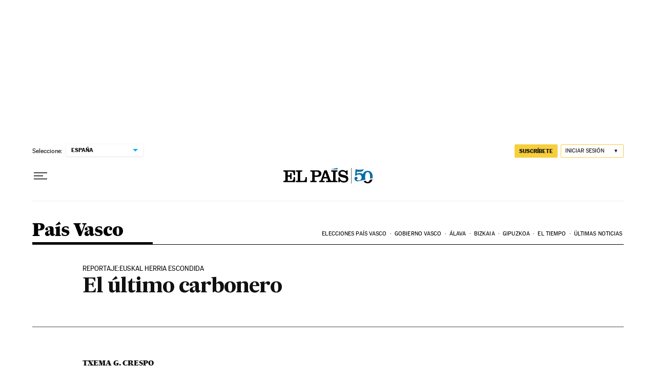

--- FILE ---
content_type: application/javascript; charset=utf-8
request_url: https://fundingchoicesmessages.google.com/f/AGSKWxU0sSvzWH2D8cgIQ5stvms-X4FtYgzctxCnkQsbLlwTOMmMhjSTpef23Bz42J7JVdj6rM_n8i2BbdJOFXTPOCPH4Oe7S8raOq4iU3EG1ipsA5QKIC8qoXl_vcnFU6dGBDSCL3XS_CGCjrKALhInh3KNIb_q-NukjnW8Krb3hkr03P8jHJ5VX5mxQGpW/_/468x80./ad-300x254./momsads./aff_ad?_ad_render_
body_size: -1291
content:
window['c5241c7c-889d-4d0c-8548-8fbf17edb07a'] = true;

--- FILE ---
content_type: application/javascript; charset=utf-8
request_url: https://fundingchoicesmessages.google.com/f/AGSKWxUY6zKp7a9CFZipb28ds8SfwrIr_Nh__LP_C-ZbY3uph77QpRlxjPRl8BXOreYErlGCJD_-HIb5qgmEthnZU95elW3D60yKmn4FqiS6pNtnDlL_l6AKGlBpx7y8nBKNqLm17BQ=?fccs=W251bGwsbnVsbCxudWxsLG51bGwsbnVsbCxudWxsLFsxNzY4ODE4MjczLDIwMDAwMDBdLG51bGwsbnVsbCxudWxsLFtudWxsLFs3LDZdLG51bGwsbnVsbCxudWxsLG51bGwsbnVsbCxudWxsLG51bGwsbnVsbCxudWxsLDFdLCJodHRwczovL2VscGFpcy5jb20vZGlhcmlvLzIwMDAvMDUvMjAvcGFpc3Zhc2NvLzk1ODg1MTYyMF84NTAyMTUuaHRtbCIsbnVsbCxbWzgsIk05bGt6VWFaRHNnIl0sWzksImVuLVVTIl0sWzE2LCJbMSwxLDFdIl0sWzE5LCIyIl0sWzE3LCJbMF0iXSxbMjQsIiJdLFsyOSwiZmFsc2UiXV1d
body_size: 104
content:
if (typeof __googlefc.fcKernelManager.run === 'function') {"use strict";this.default_ContributorServingResponseClientJs=this.default_ContributorServingResponseClientJs||{};(function(_){var window=this;
try{
var np=function(a){this.A=_.t(a)};_.u(np,_.J);var op=function(a){this.A=_.t(a)};_.u(op,_.J);op.prototype.getWhitelistStatus=function(){return _.F(this,2)};var pp=function(a){this.A=_.t(a)};_.u(pp,_.J);var qp=_.Zc(pp),rp=function(a,b,c){this.B=a;this.j=_.A(b,np,1);this.l=_.A(b,_.Nk,3);this.F=_.A(b,op,4);a=this.B.location.hostname;this.D=_.Dg(this.j,2)&&_.O(this.j,2)!==""?_.O(this.j,2):a;a=new _.Og(_.Ok(this.l));this.C=new _.bh(_.q.document,this.D,a);this.console=null;this.o=new _.jp(this.B,c,a)};
rp.prototype.run=function(){if(_.O(this.j,3)){var a=this.C,b=_.O(this.j,3),c=_.dh(a),d=new _.Ug;b=_.fg(d,1,b);c=_.C(c,1,b);_.hh(a,c)}else _.eh(this.C,"FCNEC");_.lp(this.o,_.A(this.l,_.Ae,1),this.l.getDefaultConsentRevocationText(),this.l.getDefaultConsentRevocationCloseText(),this.l.getDefaultConsentRevocationAttestationText(),this.D);_.mp(this.o,_.F(this.F,1),this.F.getWhitelistStatus());var e;a=(e=this.B.googlefc)==null?void 0:e.__executeManualDeployment;a!==void 0&&typeof a==="function"&&_.Qo(this.o.G,
"manualDeploymentApi")};var sp=function(){};sp.prototype.run=function(a,b,c){var d;return _.v(function(e){d=qp(b);(new rp(a,d,c)).run();return e.return({})})};_.Rk(7,new sp);
}catch(e){_._DumpException(e)}
}).call(this,this.default_ContributorServingResponseClientJs);
// Google Inc.

//# sourceURL=/_/mss/boq-content-ads-contributor/_/js/k=boq-content-ads-contributor.ContributorServingResponseClientJs.en_US.M9lkzUaZDsg.es5.O/d=1/exm=ad_blocking_detection_executable,kernel_loader,loader_js_executable/ed=1/rs=AJlcJMzanTQvnnVdXXtZinnKRQ21NfsPog/m=cookie_refresh_executable
__googlefc.fcKernelManager.run('\x5b\x5b\x5b7,\x22\x5b\x5bnull,\\\x22elpais.com\\\x22,\\\x22AKsRol-B4kVnJlalg73OblYhBx_dN0F9h6WWc2nDgJK6WQpqNVRZEi38UI1OsI4Rg2evlIHiK2UCdq3QAumD5XBOlSJs1wMD8NmMI1qD8dc-fbRrbmEbUBd1DgEaEZuT2rYrpsu58D8gGgECKF1EhlqbNYPvWnnR0w\\\\u003d\\\\u003d\\\x22\x5d,null,\x5b\x5bnull,null,null,\\\x22https:\/\/fundingchoicesmessages.google.com\/f\/AGSKWxWricowYNlZ-UEi2940ugrv7c5Rqd5Klj7ywfJCUzkWiI4pJlQg0eHS6JtHn2ZHUmbAB5kszFK_7g4T0yD4c34tEmnL3JDTB_x3ESNlkv36v2MYz10FVLZ7t7tGRgTqohJh13o\\\\u003d\\\x22\x5d,null,null,\x5bnull,null,null,\\\x22https:\/\/fundingchoicesmessages.google.com\/el\/AGSKWxWlqcQNRMrwU51sBtnXmyWtB4Z8fojjDWpHtdZ1QkVFDvDNlItqdC6-FovHFTV0n9fmlsb-xCaW8VQFuXTvT_9enAk2Lyb054m6cFSO6Jfr69QOQ_G77p1JIEVK-IsZ-YOA-4w\\\\u003d\\\x22\x5d,null,\x5bnull,\x5b7,6\x5d,null,null,null,null,null,null,null,null,null,1\x5d\x5d,\x5b3,1\x5d\x5d\x22\x5d\x5d,\x5bnull,null,null,\x22https:\/\/fundingchoicesmessages.google.com\/f\/AGSKWxUz3Qz8oIsyfoh0GfxBSlzaA8nJeHO2nZ7O60RsbOuzeD7Re4g5n-FINaEb3A_KpIE4C1y-KKsRcG8qOuSeeWXQVmRnnYsWpaDXB02UiRA6kjQXvMfA1CfCVFBJINxMqK62ZzE\\u003d\x22\x5d\x5d');}